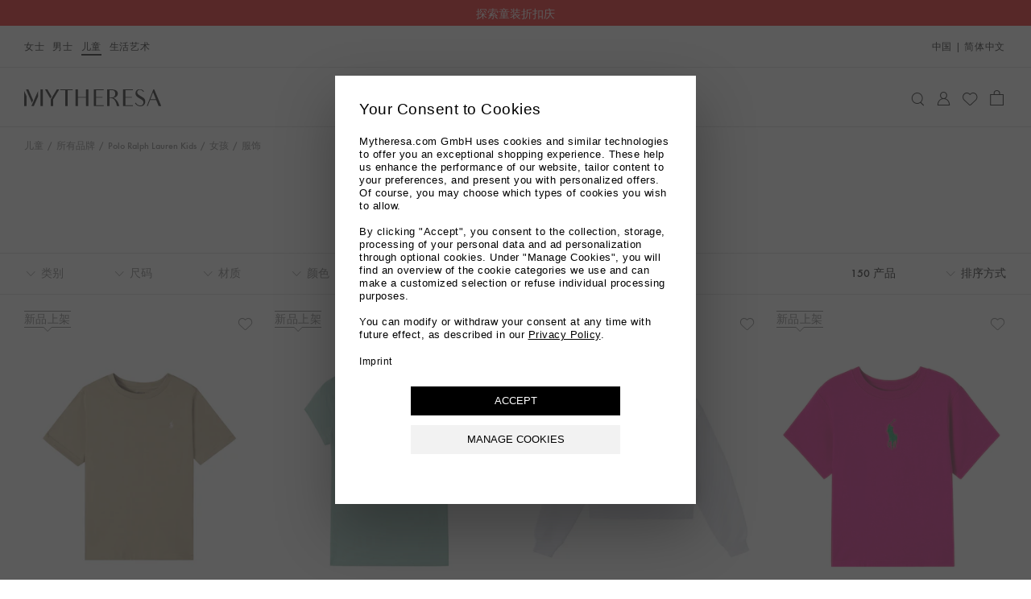

--- FILE ---
content_type: text/javascript
request_url: https://www.mytheresa.com/bucket/rates.1.5.1.min.js
body_size: 230
content:
let rateFetcherLib={clear:e=>{clearInterval(e)},create:(e={})=>{window.myta_currencyrates=e},fetch:()=>{var e=rateFetcherLib.isProd?"same-origin":"cors";fetch(rateFetcherLib.url(),{credentials:"omit",mode:e}).then(e=>e.json()).then(e=>rateFetcherLib.create(e.rates)).catch(e=>console.error("[TRACKING] Error fetching currency rates",e))},isProd:window.location.hostname.startsWith("www"),isLocal:window.location.hostname.startsWith("tailor-local"),init:()=>{let e=setInterval(()=>{"undefined"!=typeof window&&void 0===window.myta_currencyrates&&(rateFetcherLib.create(),rateFetcherLib.fetch(),rateFetcherLib.clear(e))},250)},url:()=>(rateFetcherLib.isLocal?"https://tailor-acceptance.mytheresa.com":window.location.origin)+"/shopm/currency/rates.json"};rateFetcherLib.init();